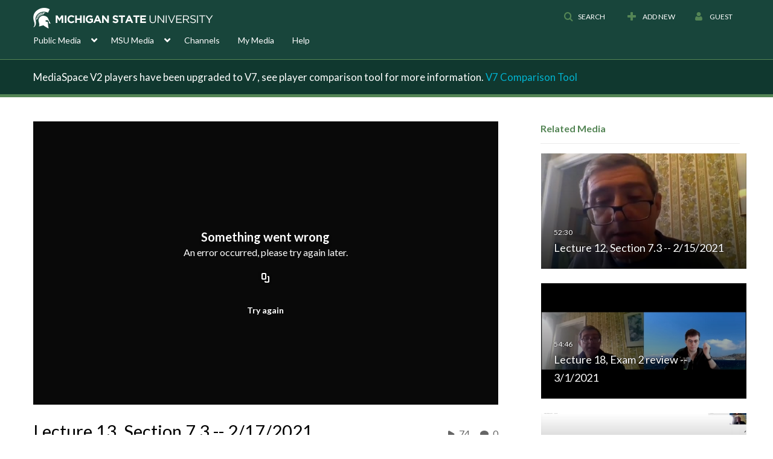

--- FILE ---
content_type: text/html; charset=UTF-8
request_url: https://mediaspace.msu.edu/entry/sidebar/related/1_0cu3439n?format=ajax&_=1768806071919
body_size: 7093
content:
{"content":[{"target":"#target","action":"replace","content":"    <div class=\"navbar no-space\">\n        <table class=\"table table-hover table-bordered thumbnails table-condensed related-696dd6bd2fae0\">\n            <tbody>\n            <tr class=\"hidden-phone relatedMedia\">\n    <td>\n        <div class=\"thumbnail\">\n            \n\n<div class=\"photo-group thumb_wrapper\" tabindex=\"-1\" \ttitle=\"Lecture 12, Section 7.3 -- 2\/15\/2021\">\n            <a class=\"item_link\" href=\"\/media\/Lecture+12%2C+Section+7.3+--+2+15+2021\/1_bbvmve2h\" >\n            <img src=\"https:\/\/cfvod.kaltura.com\/p\/811482\/sp\/81148200\/thumbnail\/entry_id\/1_bbvmve2h\/version\/100031\/width\/478\/height\/269\/width\/478\/height\/269\/type\/3\/quality\/100\"  alt=\"Thumbnail for Lecture 12, Section 7.3 -- 2\/15\/2021\" width=\"478\" height=\"269\" class=\"thumb_img\" onerror=\"handleImageLoadError(this)\" \/>\n        <div class=\"overlay-wrapper\"><\/div>\n\n                <div class='thumb_icon label-inverse wrap-icon-film' aria-label='Video'><p class=\"thumb_icon_content\"><i class='icon-film icon-white' aria-hidden='true'><\/i><\/p><\/div>\n        <div class=\"thumb_labels_wrapper\">\n            <span class=\"screenreader-only\">Lecture 12, Section 7.3 -- 2\/15\/2021<\/span>            <div class=\"thumb_time label-inverse wrap-icon-film\">\n                <p class=\"thumb_time_content\">\n                83&nbsp;&nbsp;<i class=\"v2ui-View-icon\"><\/i>&nbsp;|&nbsp;<span class=\"duration\" aria-hidden=\"true\">52:30<\/span><span class=\"screenreader-only\">duration 52 minutes 30 seconds<\/span>                <\/p>\n            <\/div>\n\n                            <div class=\"thumb_name label-inverse\">\n                <p class=\"thumb_name_content\">Lecture 12, Section 7.3 -- 2\/15\/2021<\/p>\n                <\/div>\n                    <\/div>\n            <\/a><!-- item_link -->\n    \n            <div class=\"thumb_name\">\n            <p class=\"thumb_name_content_link\">\n                                    <a class=\"item_link\" href=\"\/media\/Lecture+12%2C+Section+7.3+--+2+15+2021\/1_bbvmve2h\" >Lecture 12, Section 7.3 -- 2\/15\/2021<\/a>\n                            <\/p>\n        <\/div>\n    <\/div>\n            <div>\n                <p class=\"muted thumb_user_content\">\n                    From                    <span class=\"userLink\"><a href=\"\/createdby\/eyJpdiI6ImJhazVHTWE2RjZcL1hwbktDVCtlWUhnPT0iLCJ2YWx1ZSI6InUzaWFGTjFEa2VhdXBZcFhPUnJsakE9PSIsIm1hYyI6ImQ3ODhlNzQxZWUxZjUxNjg1ZjNhOTZlZmEzYTRiNmNiOGE0YzA5ZWYyM2E4MGFiODI4MjY0ODkxZTY2YzBjZjEifQ__\" aria-label=\"Search media by Luis Nerio Scoccola \"><span class=\"\">Luis Nerio Scoccola<\/span><\/a><\/span>                    <span class='thumbTimeAdded'>\n                        <span id=\"js-entry-date_1_bbvmve2h\"><\/span>\n                        <script type=\"text\/javascript\"  nonce=\"2377064553234910747\">\n                            (function() {\n                                $(document).ready(function() {\n                                    kmsReact.ReactDOM.render(kmsReact.React.createElement(kmsReact.DateRenderer, {\n                                        date: 1613407823,\n                                        context: {\"application\":{\"isLoggedIn\":false,\"userRole\":\"anonymousRole\",\"isKAF\":false,\"profileName\":\"MediaSpace\",\"enableLoadButton\":true,\"partnerId\":811482,\"serviceUrl\":\"https:\\\/\\\/www.kaltura.com\",\"cdnUrl\":\"https:\\\/\\\/cdnapisec.kaltura.com\",\"loadThumbnailWithKs\":false,\"dateType\":2,\"shortDateFormat\":\"MM\\\/DD\\\/YYYY\",\"eSearchInfoText\":\"To search for an exact match, please use Quotation Marks. Example: \\u201ccomputer\\u201d\",\"enableEntryTitles\":true,\"timeDisplay\":\"am-pm\",\"currentLocaleCode\":\"en\",\"weekStartDay\":\"0\",\"dateFormats\":{\"longDate\":\"MMMM Do, YYYY\",\"shortDate\":\"MMMM Do, YYYY\",\"longDateNoYear\":\"MMMM Do, YYYY\"},\"playlistThumbLink\":\"playlist-page\",\"unisphereWorkspaceUrl\":\"https:\\\/\\\/unisphere.nvp1.ovp.kaltura.com\\\/v1\",\"shouldCheckAsyncJobsStatus\":false,\"enableUnlisted\":true,\"cspNonce\":\"2377064553234910747\",\"stickyNavbar\":false,\"userDataDisplay\":[\"name\",\"email\"],\"useUserTimezone\":false,\"timeZone\":\"America\\\/Detroit\"},\"search\":{\"eSearch\":{\"switchSortingToRelevance\":true}},\"calendar\":{\"getAppointmentUrl\":\"\\\/default\\\/calendar\\\/get-calendar-appointment\",\"showEmailOption\":false},\"eventPlatform\":{\"eventListItem\":{\"showThumbnail\":true,\"showPresenters\":true,\"showPresenterModal\":false,\"joinBuffer\":15}},\"categories\":{\"rootGalleryCategoryId\":\"8093171\"},\"toastMessages\":{\"info\":[],\"success\":[],\"warning\":[],\"error\":[]},\"analytics\":{\"serviceUrl\":\"analytics.kaltura.com\",\"appType\":1,\"appName\":\"MediaSpace\",\"moduleName\":\"default\",\"analyticsContext\":\"\"},\"inAppMessaging\":{\"ks\":\"[base64]\"},\"channelPlaylists\":{\"playlistDisplay\":\"player\"},\"watchlist\":{\"localStorageExpiry\":5},\"theming\":[]},\n                                        useSpan: true\n                                    } ), document.getElementById('js-entry-date_' + '1_bbvmve2h'));\n                                });\n                            })();\n                        <\/script>\n                    <\/span>\n                <\/p>\n            <\/div>\n        <\/div>\n    <\/td>\n<\/tr>\n<tr class=\"hidden-phone relatedMedia\">\n    <td>\n        <div class=\"thumbnail\">\n            \n\n<div class=\"photo-group thumb_wrapper\" tabindex=\"-1\" \ttitle=\"Lecture 18, Exam 2 review -- 3\/1\/2021\">\n            <a class=\"item_link\" href=\"\/media\/Lecture+18%2C+Exam+2+review+--+3+1+2021\/1_1scc72fr\" >\n            <img src=\"https:\/\/cfvod.kaltura.com\/p\/811482\/sp\/81148200\/thumbnail\/entry_id\/1_1scc72fr\/version\/100011\/width\/478\/height\/269\/width\/478\/height\/269\/type\/3\/quality\/100\"  alt=\"Thumbnail for Lecture 18, Exam 2 review -- 3\/1\/2021\" width=\"478\" height=\"269\" class=\"thumb_img\" onerror=\"handleImageLoadError(this)\" \/>\n        <div class=\"overlay-wrapper\"><\/div>\n\n                <div class='thumb_icon label-inverse wrap-icon-film' aria-label='Video'><p class=\"thumb_icon_content\"><i class='icon-film icon-white' aria-hidden='true'><\/i><\/p><\/div>\n        <div class=\"thumb_labels_wrapper\">\n            <span class=\"screenreader-only\">Lecture 18, Exam 2 review -- 3\/1\/2021<\/span>            <div class=\"thumb_time label-inverse wrap-icon-film\">\n                <p class=\"thumb_time_content\">\n                91&nbsp;&nbsp;<i class=\"v2ui-View-icon\"><\/i>&nbsp;|&nbsp;<span class=\"duration\" aria-hidden=\"true\">54:46<\/span><span class=\"screenreader-only\">duration 54 minutes 46 seconds<\/span>                <\/p>\n            <\/div>\n\n                            <div class=\"thumb_name label-inverse\">\n                <p class=\"thumb_name_content\">Lecture 18, Exam 2 review -- 3\/1\/2021<\/p>\n                <\/div>\n                    <\/div>\n            <\/a><!-- item_link -->\n    \n            <div class=\"thumb_name\">\n            <p class=\"thumb_name_content_link\">\n                                    <a class=\"item_link\" href=\"\/media\/Lecture+18%2C+Exam+2+review+--+3+1+2021\/1_1scc72fr\" >Lecture 18, Exam 2 review -- 3\/1\/2021<\/a>\n                            <\/p>\n        <\/div>\n    <\/div>\n            <div>\n                <p class=\"muted thumb_user_content\">\n                    From                    <span class=\"userLink\"><a href=\"\/createdby\/eyJpdiI6ImJhazVHTWE2RjZcL1hwbktDVCtlWUhnPT0iLCJ2YWx1ZSI6InUzaWFGTjFEa2VhdXBZcFhPUnJsakE9PSIsIm1hYyI6ImQ3ODhlNzQxZWUxZjUxNjg1ZjNhOTZlZmEzYTRiNmNiOGE0YzA5ZWYyM2E4MGFiODI4MjY0ODkxZTY2YzBjZjEifQ__\" aria-label=\"Search media by Luis Nerio Scoccola \"><span class=\"\">Luis Nerio Scoccola<\/span><\/a><\/span>                    <span class='thumbTimeAdded'>\n                        <span id=\"js-entry-date_1_1scc72fr\"><\/span>\n                        <script type=\"text\/javascript\"  nonce=\"2377064553234910747\">\n                            (function() {\n                                $(document).ready(function() {\n                                    kmsReact.ReactDOM.render(kmsReact.React.createElement(kmsReact.DateRenderer, {\n                                        date: 1614617918,\n                                        context: {\"application\":{\"isLoggedIn\":false,\"userRole\":\"anonymousRole\",\"isKAF\":false,\"profileName\":\"MediaSpace\",\"enableLoadButton\":true,\"partnerId\":811482,\"serviceUrl\":\"https:\\\/\\\/www.kaltura.com\",\"cdnUrl\":\"https:\\\/\\\/cdnapisec.kaltura.com\",\"loadThumbnailWithKs\":false,\"dateType\":2,\"shortDateFormat\":\"MM\\\/DD\\\/YYYY\",\"eSearchInfoText\":\"To search for an exact match, please use Quotation Marks. Example: \\u201ccomputer\\u201d\",\"enableEntryTitles\":true,\"timeDisplay\":\"am-pm\",\"currentLocaleCode\":\"en\",\"weekStartDay\":\"0\",\"dateFormats\":{\"longDate\":\"MMMM Do, YYYY\",\"shortDate\":\"MMMM Do, YYYY\",\"longDateNoYear\":\"MMMM Do, YYYY\"},\"playlistThumbLink\":\"playlist-page\",\"unisphereWorkspaceUrl\":\"https:\\\/\\\/unisphere.nvp1.ovp.kaltura.com\\\/v1\",\"shouldCheckAsyncJobsStatus\":false,\"enableUnlisted\":true,\"cspNonce\":\"2377064553234910747\",\"stickyNavbar\":false,\"userDataDisplay\":[\"name\",\"email\"],\"useUserTimezone\":false,\"timeZone\":\"America\\\/Detroit\"},\"search\":{\"eSearch\":{\"switchSortingToRelevance\":true}},\"calendar\":{\"getAppointmentUrl\":\"\\\/default\\\/calendar\\\/get-calendar-appointment\",\"showEmailOption\":false},\"eventPlatform\":{\"eventListItem\":{\"showThumbnail\":true,\"showPresenters\":true,\"showPresenterModal\":false,\"joinBuffer\":15}},\"categories\":{\"rootGalleryCategoryId\":\"8093171\"},\"toastMessages\":{\"info\":[],\"success\":[],\"warning\":[],\"error\":[]},\"analytics\":{\"serviceUrl\":\"analytics.kaltura.com\",\"appType\":1,\"appName\":\"MediaSpace\",\"moduleName\":\"default\",\"analyticsContext\":\"\"},\"inAppMessaging\":{\"ks\":\"[base64]\"},\"channelPlaylists\":{\"playlistDisplay\":\"player\"},\"watchlist\":{\"localStorageExpiry\":5},\"theming\":[]},\n                                        useSpan: true\n                                    } ), document.getElementById('js-entry-date_' + '1_1scc72fr'));\n                                });\n                            })();\n                        <\/script>\n                    <\/span>\n                <\/p>\n            <\/div>\n        <\/div>\n    <\/td>\n<\/tr>\n<tr class=\"hidden-phone relatedMedia\">\n    <td>\n        <div class=\"thumbnail\">\n            \n\n<div class=\"photo-group thumb_wrapper\" tabindex=\"-1\" \ttitle=\"Lecture 14, Section 7.4 -- 2\/19\/2021\">\n            <a class=\"item_link\" href=\"\/media\/Lecture+14%2C+Section+7.4+--+2+19+2021\/1_xbpg2hw3\" >\n            <img src=\"https:\/\/cfvod.kaltura.com\/p\/811482\/sp\/81148200\/thumbnail\/entry_id\/1_xbpg2hw3\/version\/100021\/width\/478\/height\/269\/width\/478\/height\/269\/type\/3\/quality\/100\"  alt=\"Thumbnail for Lecture 14, Section 7.4 -- 2\/19\/2021\" width=\"478\" height=\"269\" class=\"thumb_img\" onerror=\"handleImageLoadError(this)\" \/>\n        <div class=\"overlay-wrapper\"><\/div>\n\n                <div class='thumb_icon label-inverse wrap-icon-film' aria-label='Video'><p class=\"thumb_icon_content\"><i class='icon-film icon-white' aria-hidden='true'><\/i><\/p><\/div>\n        <div class=\"thumb_labels_wrapper\">\n            <span class=\"screenreader-only\">Lecture 14, Section 7.4 -- 2\/19\/2021<\/span>            <div class=\"thumb_time label-inverse wrap-icon-film\">\n                <p class=\"thumb_time_content\">\n                58&nbsp;&nbsp;<i class=\"v2ui-View-icon\"><\/i>&nbsp;|&nbsp;<span class=\"duration\" aria-hidden=\"true\">56:29<\/span><span class=\"screenreader-only\">duration 56 minutes 29 seconds<\/span>                <\/p>\n            <\/div>\n\n                            <div class=\"thumb_name label-inverse\">\n                <p class=\"thumb_name_content\">Lecture 14, Section 7.4 -- 2\/19\/2021<\/p>\n                <\/div>\n                    <\/div>\n            <\/a><!-- item_link -->\n    \n            <div class=\"thumb_name\">\n            <p class=\"thumb_name_content_link\">\n                                    <a class=\"item_link\" href=\"\/media\/Lecture+14%2C+Section+7.4+--+2+19+2021\/1_xbpg2hw3\" >Lecture 14, Section 7.4 -- 2\/19\/2021<\/a>\n                            <\/p>\n        <\/div>\n    <\/div>\n            <div>\n                <p class=\"muted thumb_user_content\">\n                    From                    <span class=\"userLink\"><a href=\"\/createdby\/eyJpdiI6ImJhazVHTWE2RjZcL1hwbktDVCtlWUhnPT0iLCJ2YWx1ZSI6InUzaWFGTjFEa2VhdXBZcFhPUnJsakE9PSIsIm1hYyI6ImQ3ODhlNzQxZWUxZjUxNjg1ZjNhOTZlZmEzYTRiNmNiOGE0YzA5ZWYyM2E4MGFiODI4MjY0ODkxZTY2YzBjZjEifQ__\" aria-label=\"Search media by Luis Nerio Scoccola \"><span class=\"\">Luis Nerio Scoccola<\/span><\/a><\/span>                    <span class='thumbTimeAdded'>\n                        <span id=\"js-entry-date_1_xbpg2hw3\"><\/span>\n                        <script type=\"text\/javascript\"  nonce=\"2377064553234910747\">\n                            (function() {\n                                $(document).ready(function() {\n                                    kmsReact.ReactDOM.render(kmsReact.React.createElement(kmsReact.DateRenderer, {\n                                        date: 1613753051,\n                                        context: {\"application\":{\"isLoggedIn\":false,\"userRole\":\"anonymousRole\",\"isKAF\":false,\"profileName\":\"MediaSpace\",\"enableLoadButton\":true,\"partnerId\":811482,\"serviceUrl\":\"https:\\\/\\\/www.kaltura.com\",\"cdnUrl\":\"https:\\\/\\\/cdnapisec.kaltura.com\",\"loadThumbnailWithKs\":false,\"dateType\":2,\"shortDateFormat\":\"MM\\\/DD\\\/YYYY\",\"eSearchInfoText\":\"To search for an exact match, please use Quotation Marks. Example: \\u201ccomputer\\u201d\",\"enableEntryTitles\":true,\"timeDisplay\":\"am-pm\",\"currentLocaleCode\":\"en\",\"weekStartDay\":\"0\",\"dateFormats\":{\"longDate\":\"MMMM Do, YYYY\",\"shortDate\":\"MMMM Do, YYYY\",\"longDateNoYear\":\"MMMM Do, YYYY\"},\"playlistThumbLink\":\"playlist-page\",\"unisphereWorkspaceUrl\":\"https:\\\/\\\/unisphere.nvp1.ovp.kaltura.com\\\/v1\",\"shouldCheckAsyncJobsStatus\":false,\"enableUnlisted\":true,\"cspNonce\":\"2377064553234910747\",\"stickyNavbar\":false,\"userDataDisplay\":[\"name\",\"email\"],\"useUserTimezone\":false,\"timeZone\":\"America\\\/Detroit\"},\"search\":{\"eSearch\":{\"switchSortingToRelevance\":true}},\"calendar\":{\"getAppointmentUrl\":\"\\\/default\\\/calendar\\\/get-calendar-appointment\",\"showEmailOption\":false},\"eventPlatform\":{\"eventListItem\":{\"showThumbnail\":true,\"showPresenters\":true,\"showPresenterModal\":false,\"joinBuffer\":15}},\"categories\":{\"rootGalleryCategoryId\":\"8093171\"},\"toastMessages\":{\"info\":[],\"success\":[],\"warning\":[],\"error\":[]},\"analytics\":{\"serviceUrl\":\"analytics.kaltura.com\",\"appType\":1,\"appName\":\"MediaSpace\",\"moduleName\":\"default\",\"analyticsContext\":\"\"},\"inAppMessaging\":{\"ks\":\"[base64]\"},\"channelPlaylists\":{\"playlistDisplay\":\"player\"},\"watchlist\":{\"localStorageExpiry\":5},\"theming\":[]},\n                                        useSpan: true\n                                    } ), document.getElementById('js-entry-date_' + '1_xbpg2hw3'));\n                                });\n                            })();\n                        <\/script>\n                    <\/span>\n                <\/p>\n            <\/div>\n        <\/div>\n    <\/td>\n<\/tr>\n<tr class=\"hidden-phone relatedMedia\">\n    <td>\n        <div class=\"thumbnail\">\n            \n\n<div class=\"photo-group thumb_wrapper\" tabindex=\"-1\" \ttitle=\"Lecture 16, Section 7.5 -- 2\/24\/2021\">\n            <a class=\"item_link\" href=\"\/media\/Lecture+16%2C+Section+7.5+--+2+24+2021\/1_6aswix6d\" >\n            <img src=\"https:\/\/cfvod.kaltura.com\/p\/811482\/sp\/81148200\/thumbnail\/entry_id\/1_6aswix6d\/version\/100021\/width\/478\/height\/269\/width\/478\/height\/269\/type\/3\/quality\/100\"  alt=\"Thumbnail for Lecture 16, Section 7.5 -- 2\/24\/2021\" width=\"478\" height=\"269\" class=\"thumb_img\" onerror=\"handleImageLoadError(this)\" \/>\n        <div class=\"overlay-wrapper\"><\/div>\n\n                <div class='thumb_icon label-inverse wrap-icon-film' aria-label='Video'><p class=\"thumb_icon_content\"><i class='icon-film icon-white' aria-hidden='true'><\/i><\/p><\/div>\n        <div class=\"thumb_labels_wrapper\">\n            <span class=\"screenreader-only\">Lecture 16, Section 7.5 -- 2\/24\/2021<\/span>            <div class=\"thumb_time label-inverse wrap-icon-film\">\n                <p class=\"thumb_time_content\">\n                70&nbsp;&nbsp;<i class=\"v2ui-View-icon\"><\/i>&nbsp;|&nbsp;<span class=\"duration\" aria-hidden=\"true\">50:59<\/span><span class=\"screenreader-only\">duration 50 minutes 59 seconds<\/span>                <\/p>\n            <\/div>\n\n                            <div class=\"thumb_name label-inverse\">\n                <p class=\"thumb_name_content\">Lecture 16, Section 7.5 -- 2\/24\/2021<\/p>\n                <\/div>\n                    <\/div>\n            <\/a><!-- item_link -->\n    \n            <div class=\"thumb_name\">\n            <p class=\"thumb_name_content_link\">\n                                    <a class=\"item_link\" href=\"\/media\/Lecture+16%2C+Section+7.5+--+2+24+2021\/1_6aswix6d\" >Lecture 16, Section 7.5 -- 2\/24\/2021<\/a>\n                            <\/p>\n        <\/div>\n    <\/div>\n            <div>\n                <p class=\"muted thumb_user_content\">\n                    From                    <span class=\"userLink\"><a href=\"\/createdby\/eyJpdiI6ImJhazVHTWE2RjZcL1hwbktDVCtlWUhnPT0iLCJ2YWx1ZSI6InUzaWFGTjFEa2VhdXBZcFhPUnJsakE9PSIsIm1hYyI6ImQ3ODhlNzQxZWUxZjUxNjg1ZjNhOTZlZmEzYTRiNmNiOGE0YzA5ZWYyM2E4MGFiODI4MjY0ODkxZTY2YzBjZjEifQ__\" aria-label=\"Search media by Luis Nerio Scoccola \"><span class=\"\">Luis Nerio Scoccola<\/span><\/a><\/span>                    <span class='thumbTimeAdded'>\n                        <span id=\"js-entry-date_1_6aswix6d\"><\/span>\n                        <script type=\"text\/javascript\"  nonce=\"2377064553234910747\">\n                            (function() {\n                                $(document).ready(function() {\n                                    kmsReact.ReactDOM.render(kmsReact.React.createElement(kmsReact.DateRenderer, {\n                                        date: 1614185053,\n                                        context: {\"application\":{\"isLoggedIn\":false,\"userRole\":\"anonymousRole\",\"isKAF\":false,\"profileName\":\"MediaSpace\",\"enableLoadButton\":true,\"partnerId\":811482,\"serviceUrl\":\"https:\\\/\\\/www.kaltura.com\",\"cdnUrl\":\"https:\\\/\\\/cdnapisec.kaltura.com\",\"loadThumbnailWithKs\":false,\"dateType\":2,\"shortDateFormat\":\"MM\\\/DD\\\/YYYY\",\"eSearchInfoText\":\"To search for an exact match, please use Quotation Marks. Example: \\u201ccomputer\\u201d\",\"enableEntryTitles\":true,\"timeDisplay\":\"am-pm\",\"currentLocaleCode\":\"en\",\"weekStartDay\":\"0\",\"dateFormats\":{\"longDate\":\"MMMM Do, YYYY\",\"shortDate\":\"MMMM Do, YYYY\",\"longDateNoYear\":\"MMMM Do, YYYY\"},\"playlistThumbLink\":\"playlist-page\",\"unisphereWorkspaceUrl\":\"https:\\\/\\\/unisphere.nvp1.ovp.kaltura.com\\\/v1\",\"shouldCheckAsyncJobsStatus\":false,\"enableUnlisted\":true,\"cspNonce\":\"2377064553234910747\",\"stickyNavbar\":false,\"userDataDisplay\":[\"name\",\"email\"],\"useUserTimezone\":false,\"timeZone\":\"America\\\/Detroit\"},\"search\":{\"eSearch\":{\"switchSortingToRelevance\":true}},\"calendar\":{\"getAppointmentUrl\":\"\\\/default\\\/calendar\\\/get-calendar-appointment\",\"showEmailOption\":false},\"eventPlatform\":{\"eventListItem\":{\"showThumbnail\":true,\"showPresenters\":true,\"showPresenterModal\":false,\"joinBuffer\":15}},\"categories\":{\"rootGalleryCategoryId\":\"8093171\"},\"toastMessages\":{\"info\":[],\"success\":[],\"warning\":[],\"error\":[]},\"analytics\":{\"serviceUrl\":\"analytics.kaltura.com\",\"appType\":1,\"appName\":\"MediaSpace\",\"moduleName\":\"default\",\"analyticsContext\":\"\"},\"inAppMessaging\":{\"ks\":\"[base64]\"},\"channelPlaylists\":{\"playlistDisplay\":\"player\"},\"watchlist\":{\"localStorageExpiry\":5},\"theming\":[]},\n                                        useSpan: true\n                                    } ), document.getElementById('js-entry-date_' + '1_6aswix6d'));\n                                });\n                            })();\n                        <\/script>\n                    <\/span>\n                <\/p>\n            <\/div>\n        <\/div>\n    <\/td>\n<\/tr>\n<tr class=\"hidden-phone relatedMedia\">\n    <td>\n        <div class=\"thumbnail\">\n            \n\n<div class=\"photo-group thumb_wrapper\" tabindex=\"-1\" \ttitle=\"Lecture 7, Sections 6.7 -- 2\/3\/2021\">\n            <a class=\"item_link\" href=\"\/media\/Lecture+7%2C+Sections+6.7+--+2+3+2021\/1_7tlld7kf\" >\n            <img src=\"https:\/\/cfvod.kaltura.com\/p\/811482\/sp\/81148200\/thumbnail\/entry_id\/1_7tlld7kf\/version\/100011\/width\/478\/height\/269\/width\/478\/height\/269\/type\/3\/quality\/100\"  alt=\"Thumbnail for Lecture 7, Sections 6.7 -- 2\/3\/2021\" width=\"478\" height=\"269\" class=\"thumb_img\" onerror=\"handleImageLoadError(this)\" \/>\n        <div class=\"overlay-wrapper\"><\/div>\n\n                <div class='thumb_icon label-inverse wrap-icon-film' aria-label='Video'><p class=\"thumb_icon_content\"><i class='icon-film icon-white' aria-hidden='true'><\/i><\/p><\/div>\n        <div class=\"thumb_labels_wrapper\">\n            <span class=\"screenreader-only\">Lecture 7, Sections 6.7 -- 2\/3\/2021<\/span>            <div class=\"thumb_time label-inverse wrap-icon-film\">\n                <p class=\"thumb_time_content\">\n                66&nbsp;&nbsp;<i class=\"v2ui-View-icon\"><\/i>&nbsp;|&nbsp;<span class=\"duration\" aria-hidden=\"true\">53:41<\/span><span class=\"screenreader-only\">duration 53 minutes 41 seconds<\/span>                <\/p>\n            <\/div>\n\n                            <div class=\"thumb_name label-inverse\">\n                <p class=\"thumb_name_content\">Lecture 7, Sections 6.7 -- 2\/3\/2021<\/p>\n                <\/div>\n                    <\/div>\n            <\/a><!-- item_link -->\n    \n            <div class=\"thumb_name\">\n            <p class=\"thumb_name_content_link\">\n                                    <a class=\"item_link\" href=\"\/media\/Lecture+7%2C+Sections+6.7+--+2+3+2021\/1_7tlld7kf\" >Lecture 7, Sections 6.7 -- 2\/3\/2021<\/a>\n                            <\/p>\n        <\/div>\n    <\/div>\n            <div>\n                <p class=\"muted thumb_user_content\">\n                    From                    <span class=\"userLink\"><a href=\"\/createdby\/eyJpdiI6ImJhazVHTWE2RjZcL1hwbktDVCtlWUhnPT0iLCJ2YWx1ZSI6InUzaWFGTjFEa2VhdXBZcFhPUnJsakE9PSIsIm1hYyI6ImQ3ODhlNzQxZWUxZjUxNjg1ZjNhOTZlZmEzYTRiNmNiOGE0YzA5ZWYyM2E4MGFiODI4MjY0ODkxZTY2YzBjZjEifQ__\" aria-label=\"Search media by Luis Nerio Scoccola \"><span class=\"\">Luis Nerio Scoccola<\/span><\/a><\/span>                    <span class='thumbTimeAdded'>\n                        <span id=\"js-entry-date_1_7tlld7kf\"><\/span>\n                        <script type=\"text\/javascript\"  nonce=\"2377064553234910747\">\n                            (function() {\n                                $(document).ready(function() {\n                                    kmsReact.ReactDOM.render(kmsReact.React.createElement(kmsReact.DateRenderer, {\n                                        date: 1612370599,\n                                        context: {\"application\":{\"isLoggedIn\":false,\"userRole\":\"anonymousRole\",\"isKAF\":false,\"profileName\":\"MediaSpace\",\"enableLoadButton\":true,\"partnerId\":811482,\"serviceUrl\":\"https:\\\/\\\/www.kaltura.com\",\"cdnUrl\":\"https:\\\/\\\/cdnapisec.kaltura.com\",\"loadThumbnailWithKs\":false,\"dateType\":2,\"shortDateFormat\":\"MM\\\/DD\\\/YYYY\",\"eSearchInfoText\":\"To search for an exact match, please use Quotation Marks. Example: \\u201ccomputer\\u201d\",\"enableEntryTitles\":true,\"timeDisplay\":\"am-pm\",\"currentLocaleCode\":\"en\",\"weekStartDay\":\"0\",\"dateFormats\":{\"longDate\":\"MMMM Do, YYYY\",\"shortDate\":\"MMMM Do, YYYY\",\"longDateNoYear\":\"MMMM Do, YYYY\"},\"playlistThumbLink\":\"playlist-page\",\"unisphereWorkspaceUrl\":\"https:\\\/\\\/unisphere.nvp1.ovp.kaltura.com\\\/v1\",\"shouldCheckAsyncJobsStatus\":false,\"enableUnlisted\":true,\"cspNonce\":\"2377064553234910747\",\"stickyNavbar\":false,\"userDataDisplay\":[\"name\",\"email\"],\"useUserTimezone\":false,\"timeZone\":\"America\\\/Detroit\"},\"search\":{\"eSearch\":{\"switchSortingToRelevance\":true}},\"calendar\":{\"getAppointmentUrl\":\"\\\/default\\\/calendar\\\/get-calendar-appointment\",\"showEmailOption\":false},\"eventPlatform\":{\"eventListItem\":{\"showThumbnail\":true,\"showPresenters\":true,\"showPresenterModal\":false,\"joinBuffer\":15}},\"categories\":{\"rootGalleryCategoryId\":\"8093171\"},\"toastMessages\":{\"info\":[],\"success\":[],\"warning\":[],\"error\":[]},\"analytics\":{\"serviceUrl\":\"analytics.kaltura.com\",\"appType\":1,\"appName\":\"MediaSpace\",\"moduleName\":\"default\",\"analyticsContext\":\"\"},\"inAppMessaging\":{\"ks\":\"[base64]\"},\"channelPlaylists\":{\"playlistDisplay\":\"player\"},\"watchlist\":{\"localStorageExpiry\":5},\"theming\":[]},\n                                        useSpan: true\n                                    } ), document.getElementById('js-entry-date_' + '1_7tlld7kf'));\n                                });\n                            })();\n                        <\/script>\n                    <\/span>\n                <\/p>\n            <\/div>\n        <\/div>\n    <\/td>\n<\/tr>\n<tr class=\"hidden-phone relatedMedia\">\n    <td>\n        <div class=\"thumbnail\">\n            \n\n<div class=\"photo-group thumb_wrapper\" tabindex=\"-1\" \ttitle=\"Lecture 4, Section 6.4 -- 1\/27\/2021\">\n            <a class=\"item_link\" href=\"\/media\/Lecture+4%2C+Section+6.4+--+1+27+2021\/1_a9h0h7y7\" >\n            <img src=\"https:\/\/cfvod.kaltura.com\/p\/811482\/sp\/81148200\/thumbnail\/entry_id\/1_a9h0h7y7\/version\/100031\/width\/478\/height\/269\/width\/478\/height\/269\/type\/3\/quality\/100\"  alt=\"Thumbnail for Lecture 4, Section 6.4 -- 1\/27\/2021\" width=\"478\" height=\"269\" class=\"thumb_img\" onerror=\"handleImageLoadError(this)\" \/>\n        <div class=\"overlay-wrapper\"><\/div>\n\n                <div class='thumb_icon label-inverse wrap-icon-film' aria-label='Video'><p class=\"thumb_icon_content\"><i class='icon-film icon-white' aria-hidden='true'><\/i><\/p><\/div>\n        <div class=\"thumb_labels_wrapper\">\n            <span class=\"screenreader-only\">Lecture 4, Section 6.4 -- 1\/27\/2021<\/span>            <div class=\"thumb_time label-inverse wrap-icon-film\">\n                <p class=\"thumb_time_content\">\n                89&nbsp;&nbsp;<i class=\"v2ui-View-icon\"><\/i>&nbsp;|&nbsp;<span class=\"duration\" aria-hidden=\"true\">49:30<\/span><span class=\"screenreader-only\">duration 49 minutes 30 seconds<\/span>                <\/p>\n            <\/div>\n\n                            <div class=\"thumb_name label-inverse\">\n                <p class=\"thumb_name_content\">Lecture 4, Section 6.4 -- 1\/27\/2021<\/p>\n                <\/div>\n                    <\/div>\n            <\/a><!-- item_link -->\n    \n            <div class=\"thumb_name\">\n            <p class=\"thumb_name_content_link\">\n                                    <a class=\"item_link\" href=\"\/media\/Lecture+4%2C+Section+6.4+--+1+27+2021\/1_a9h0h7y7\" >Lecture 4, Section 6.4 -- 1\/27\/2021<\/a>\n                            <\/p>\n        <\/div>\n    <\/div>\n            <div>\n                <p class=\"muted thumb_user_content\">\n                    From                    <span class=\"userLink\"><a href=\"\/createdby\/eyJpdiI6ImJhazVHTWE2RjZcL1hwbktDVCtlWUhnPT0iLCJ2YWx1ZSI6InUzaWFGTjFEa2VhdXBZcFhPUnJsakE9PSIsIm1hYyI6ImQ3ODhlNzQxZWUxZjUxNjg1ZjNhOTZlZmEzYTRiNmNiOGE0YzA5ZWYyM2E4MGFiODI4MjY0ODkxZTY2YzBjZjEifQ__\" aria-label=\"Search media by Luis Nerio Scoccola \"><span class=\"\">Luis Nerio Scoccola<\/span><\/a><\/span>                    <span class='thumbTimeAdded'>\n                        <span id=\"js-entry-date_1_a9h0h7y7\"><\/span>\n                        <script type=\"text\/javascript\"  nonce=\"2377064553234910747\">\n                            (function() {\n                                $(document).ready(function() {\n                                    kmsReact.ReactDOM.render(kmsReact.React.createElement(kmsReact.DateRenderer, {\n                                        date: 1611765809,\n                                        context: {\"application\":{\"isLoggedIn\":false,\"userRole\":\"anonymousRole\",\"isKAF\":false,\"profileName\":\"MediaSpace\",\"enableLoadButton\":true,\"partnerId\":811482,\"serviceUrl\":\"https:\\\/\\\/www.kaltura.com\",\"cdnUrl\":\"https:\\\/\\\/cdnapisec.kaltura.com\",\"loadThumbnailWithKs\":false,\"dateType\":2,\"shortDateFormat\":\"MM\\\/DD\\\/YYYY\",\"eSearchInfoText\":\"To search for an exact match, please use Quotation Marks. Example: \\u201ccomputer\\u201d\",\"enableEntryTitles\":true,\"timeDisplay\":\"am-pm\",\"currentLocaleCode\":\"en\",\"weekStartDay\":\"0\",\"dateFormats\":{\"longDate\":\"MMMM Do, YYYY\",\"shortDate\":\"MMMM Do, YYYY\",\"longDateNoYear\":\"MMMM Do, YYYY\"},\"playlistThumbLink\":\"playlist-page\",\"unisphereWorkspaceUrl\":\"https:\\\/\\\/unisphere.nvp1.ovp.kaltura.com\\\/v1\",\"shouldCheckAsyncJobsStatus\":false,\"enableUnlisted\":true,\"cspNonce\":\"2377064553234910747\",\"stickyNavbar\":false,\"userDataDisplay\":[\"name\",\"email\"],\"useUserTimezone\":false,\"timeZone\":\"America\\\/Detroit\"},\"search\":{\"eSearch\":{\"switchSortingToRelevance\":true}},\"calendar\":{\"getAppointmentUrl\":\"\\\/default\\\/calendar\\\/get-calendar-appointment\",\"showEmailOption\":false},\"eventPlatform\":{\"eventListItem\":{\"showThumbnail\":true,\"showPresenters\":true,\"showPresenterModal\":false,\"joinBuffer\":15}},\"categories\":{\"rootGalleryCategoryId\":\"8093171\"},\"toastMessages\":{\"info\":[],\"success\":[],\"warning\":[],\"error\":[]},\"analytics\":{\"serviceUrl\":\"analytics.kaltura.com\",\"appType\":1,\"appName\":\"MediaSpace\",\"moduleName\":\"default\",\"analyticsContext\":\"\"},\"inAppMessaging\":{\"ks\":\"[base64]\"},\"channelPlaylists\":{\"playlistDisplay\":\"player\"},\"watchlist\":{\"localStorageExpiry\":5},\"theming\":[]},\n                                        useSpan: true\n                                    } ), document.getElementById('js-entry-date_' + '1_a9h0h7y7'));\n                                });\n                            })();\n                        <\/script>\n                    <\/span>\n                <\/p>\n            <\/div>\n        <\/div>\n    <\/td>\n<\/tr>\n<tr class=\"hidden-phone relatedMedia\">\n    <td>\n        <div class=\"thumbnail\">\n            \n\n<div class=\"photo-group thumb_wrapper\" tabindex=\"-1\" \ttitle=\"Lecture 11, Section 7.2 -- 2\/12\/2021\">\n            <a class=\"item_link\" href=\"\/media\/Lecture+11%2C+Section+7.2+--+2+12+2021\/1_wawnpy2k\" >\n            <img src=\"https:\/\/cfvod.kaltura.com\/p\/811482\/sp\/81148200\/thumbnail\/entry_id\/1_wawnpy2k\/version\/100031\/width\/478\/height\/269\/width\/478\/height\/269\/type\/3\/quality\/100\"  alt=\"Thumbnail for Lecture 11, Section 7.2 -- 2\/12\/2021\" width=\"478\" height=\"269\" class=\"thumb_img\" onerror=\"handleImageLoadError(this)\" \/>\n        <div class=\"overlay-wrapper\"><\/div>\n\n                <div class='thumb_icon label-inverse wrap-icon-film' aria-label='Video'><p class=\"thumb_icon_content\"><i class='icon-film icon-white' aria-hidden='true'><\/i><\/p><\/div>\n        <div class=\"thumb_labels_wrapper\">\n            <span class=\"screenreader-only\">Lecture 11, Section 7.2 -- 2\/12\/2021<\/span>            <div class=\"thumb_time label-inverse wrap-icon-film\">\n                <p class=\"thumb_time_content\">\n                72&nbsp;&nbsp;<i class=\"v2ui-View-icon\"><\/i>&nbsp;|&nbsp;<span class=\"duration\" aria-hidden=\"true\">50:34<\/span><span class=\"screenreader-only\">duration 50 minutes 34 seconds<\/span>                <\/p>\n            <\/div>\n\n                            <div class=\"thumb_name label-inverse\">\n                <p class=\"thumb_name_content\">Lecture 11, Section 7.2 -- 2\/12\/2021<\/p>\n                <\/div>\n                    <\/div>\n            <\/a><!-- item_link -->\n    \n            <div class=\"thumb_name\">\n            <p class=\"thumb_name_content_link\">\n                                    <a class=\"item_link\" href=\"\/media\/Lecture+11%2C+Section+7.2+--+2+12+2021\/1_wawnpy2k\" >Lecture 11, Section 7.2 -- 2\/12\/2021<\/a>\n                            <\/p>\n        <\/div>\n    <\/div>\n            <div>\n                <p class=\"muted thumb_user_content\">\n                    From                    <span class=\"userLink\"><a href=\"\/createdby\/eyJpdiI6ImJhazVHTWE2RjZcL1hwbktDVCtlWUhnPT0iLCJ2YWx1ZSI6InUzaWFGTjFEa2VhdXBZcFhPUnJsakE9PSIsIm1hYyI6ImQ3ODhlNzQxZWUxZjUxNjg1ZjNhOTZlZmEzYTRiNmNiOGE0YzA5ZWYyM2E4MGFiODI4MjY0ODkxZTY2YzBjZjEifQ__\" aria-label=\"Search media by Luis Nerio Scoccola \"><span class=\"\">Luis Nerio Scoccola<\/span><\/a><\/span>                    <span class='thumbTimeAdded'>\n                        <span id=\"js-entry-date_1_wawnpy2k\"><\/span>\n                        <script type=\"text\/javascript\"  nonce=\"2377064553234910747\">\n                            (function() {\n                                $(document).ready(function() {\n                                    kmsReact.ReactDOM.render(kmsReact.React.createElement(kmsReact.DateRenderer, {\n                                        date: 1613148031,\n                                        context: {\"application\":{\"isLoggedIn\":false,\"userRole\":\"anonymousRole\",\"isKAF\":false,\"profileName\":\"MediaSpace\",\"enableLoadButton\":true,\"partnerId\":811482,\"serviceUrl\":\"https:\\\/\\\/www.kaltura.com\",\"cdnUrl\":\"https:\\\/\\\/cdnapisec.kaltura.com\",\"loadThumbnailWithKs\":false,\"dateType\":2,\"shortDateFormat\":\"MM\\\/DD\\\/YYYY\",\"eSearchInfoText\":\"To search for an exact match, please use Quotation Marks. Example: \\u201ccomputer\\u201d\",\"enableEntryTitles\":true,\"timeDisplay\":\"am-pm\",\"currentLocaleCode\":\"en\",\"weekStartDay\":\"0\",\"dateFormats\":{\"longDate\":\"MMMM Do, YYYY\",\"shortDate\":\"MMMM Do, YYYY\",\"longDateNoYear\":\"MMMM Do, YYYY\"},\"playlistThumbLink\":\"playlist-page\",\"unisphereWorkspaceUrl\":\"https:\\\/\\\/unisphere.nvp1.ovp.kaltura.com\\\/v1\",\"shouldCheckAsyncJobsStatus\":false,\"enableUnlisted\":true,\"cspNonce\":\"2377064553234910747\",\"stickyNavbar\":false,\"userDataDisplay\":[\"name\",\"email\"],\"useUserTimezone\":false,\"timeZone\":\"America\\\/Detroit\"},\"search\":{\"eSearch\":{\"switchSortingToRelevance\":true}},\"calendar\":{\"getAppointmentUrl\":\"\\\/default\\\/calendar\\\/get-calendar-appointment\",\"showEmailOption\":false},\"eventPlatform\":{\"eventListItem\":{\"showThumbnail\":true,\"showPresenters\":true,\"showPresenterModal\":false,\"joinBuffer\":15}},\"categories\":{\"rootGalleryCategoryId\":\"8093171\"},\"toastMessages\":{\"info\":[],\"success\":[],\"warning\":[],\"error\":[]},\"analytics\":{\"serviceUrl\":\"analytics.kaltura.com\",\"appType\":1,\"appName\":\"MediaSpace\",\"moduleName\":\"default\",\"analyticsContext\":\"\"},\"inAppMessaging\":{\"ks\":\"[base64]\"},\"channelPlaylists\":{\"playlistDisplay\":\"player\"},\"watchlist\":{\"localStorageExpiry\":5},\"theming\":[]},\n                                        useSpan: true\n                                    } ), document.getElementById('js-entry-date_' + '1_wawnpy2k'));\n                                });\n                            })();\n                        <\/script>\n                    <\/span>\n                <\/p>\n            <\/div>\n        <\/div>\n    <\/td>\n<\/tr>\n<tr class=\"hidden-phone relatedMedia\">\n    <td>\n        <div class=\"thumbnail\">\n            \n\n<div class=\"photo-group thumb_wrapper\" tabindex=\"-1\" \ttitle=\"Lecture 17, Section 7.5 -- 2\/26\/2021\">\n            <a class=\"item_link\" href=\"\/media\/Lecture+17%2C+Section+7.5+--+2+26+2021\/1_hkgserdc\" >\n            <img src=\"https:\/\/cfvod.kaltura.com\/p\/811482\/sp\/81148200\/thumbnail\/entry_id\/1_hkgserdc\/version\/100011\/width\/478\/height\/269\/width\/478\/height\/269\/type\/3\/quality\/100\"  alt=\"Thumbnail for Lecture 17, Section 7.5 -- 2\/26\/2021\" width=\"478\" height=\"269\" class=\"thumb_img\" onerror=\"handleImageLoadError(this)\" \/>\n        <div class=\"overlay-wrapper\"><\/div>\n\n                <div class='thumb_icon label-inverse wrap-icon-film' aria-label='Video'><p class=\"thumb_icon_content\"><i class='icon-film icon-white' aria-hidden='true'><\/i><\/p><\/div>\n        <div class=\"thumb_labels_wrapper\">\n            <span class=\"screenreader-only\">Lecture 17, Section 7.5 -- 2\/26\/2021<\/span>            <div class=\"thumb_time label-inverse wrap-icon-film\">\n                <p class=\"thumb_time_content\">\n                50&nbsp;&nbsp;<i class=\"v2ui-View-icon\"><\/i>&nbsp;|&nbsp;<span class=\"duration\" aria-hidden=\"true\">49:59<\/span><span class=\"screenreader-only\">duration 49 minutes 59 seconds<\/span>                <\/p>\n            <\/div>\n\n                            <div class=\"thumb_name label-inverse\">\n                <p class=\"thumb_name_content\">Lecture 17, Section 7.5 -- 2\/26\/2021<\/p>\n                <\/div>\n                    <\/div>\n            <\/a><!-- item_link -->\n    \n            <div class=\"thumb_name\">\n            <p class=\"thumb_name_content_link\">\n                                    <a class=\"item_link\" href=\"\/media\/Lecture+17%2C+Section+7.5+--+2+26+2021\/1_hkgserdc\" >Lecture 17, Section 7.5 -- 2\/26\/2021<\/a>\n                            <\/p>\n        <\/div>\n    <\/div>\n            <div>\n                <p class=\"muted thumb_user_content\">\n                    From                    <span class=\"userLink\"><a href=\"\/createdby\/eyJpdiI6ImJhazVHTWE2RjZcL1hwbktDVCtlWUhnPT0iLCJ2YWx1ZSI6InUzaWFGTjFEa2VhdXBZcFhPUnJsakE9PSIsIm1hYyI6ImQ3ODhlNzQxZWUxZjUxNjg1ZjNhOTZlZmEzYTRiNmNiOGE0YzA5ZWYyM2E4MGFiODI4MjY0ODkxZTY2YzBjZjEifQ__\" aria-label=\"Search media by Luis Nerio Scoccola \"><span class=\"\">Luis Nerio Scoccola<\/span><\/a><\/span>                    <span class='thumbTimeAdded'>\n                        <span id=\"js-entry-date_1_hkgserdc\"><\/span>\n                        <script type=\"text\/javascript\"  nonce=\"2377064553234910747\">\n                            (function() {\n                                $(document).ready(function() {\n                                    kmsReact.ReactDOM.render(kmsReact.React.createElement(kmsReact.DateRenderer, {\n                                        date: 1614357941,\n                                        context: {\"application\":{\"isLoggedIn\":false,\"userRole\":\"anonymousRole\",\"isKAF\":false,\"profileName\":\"MediaSpace\",\"enableLoadButton\":true,\"partnerId\":811482,\"serviceUrl\":\"https:\\\/\\\/www.kaltura.com\",\"cdnUrl\":\"https:\\\/\\\/cdnapisec.kaltura.com\",\"loadThumbnailWithKs\":false,\"dateType\":2,\"shortDateFormat\":\"MM\\\/DD\\\/YYYY\",\"eSearchInfoText\":\"To search for an exact match, please use Quotation Marks. Example: \\u201ccomputer\\u201d\",\"enableEntryTitles\":true,\"timeDisplay\":\"am-pm\",\"currentLocaleCode\":\"en\",\"weekStartDay\":\"0\",\"dateFormats\":{\"longDate\":\"MMMM Do, YYYY\",\"shortDate\":\"MMMM Do, YYYY\",\"longDateNoYear\":\"MMMM Do, YYYY\"},\"playlistThumbLink\":\"playlist-page\",\"unisphereWorkspaceUrl\":\"https:\\\/\\\/unisphere.nvp1.ovp.kaltura.com\\\/v1\",\"shouldCheckAsyncJobsStatus\":false,\"enableUnlisted\":true,\"cspNonce\":\"2377064553234910747\",\"stickyNavbar\":false,\"userDataDisplay\":[\"name\",\"email\"],\"useUserTimezone\":false,\"timeZone\":\"America\\\/Detroit\"},\"search\":{\"eSearch\":{\"switchSortingToRelevance\":true}},\"calendar\":{\"getAppointmentUrl\":\"\\\/default\\\/calendar\\\/get-calendar-appointment\",\"showEmailOption\":false},\"eventPlatform\":{\"eventListItem\":{\"showThumbnail\":true,\"showPresenters\":true,\"showPresenterModal\":false,\"joinBuffer\":15}},\"categories\":{\"rootGalleryCategoryId\":\"8093171\"},\"toastMessages\":{\"info\":[],\"success\":[],\"warning\":[],\"error\":[]},\"analytics\":{\"serviceUrl\":\"analytics.kaltura.com\",\"appType\":1,\"appName\":\"MediaSpace\",\"moduleName\":\"default\",\"analyticsContext\":\"\"},\"inAppMessaging\":{\"ks\":\"[base64]\"},\"channelPlaylists\":{\"playlistDisplay\":\"player\"},\"watchlist\":{\"localStorageExpiry\":5},\"theming\":[]},\n                                        useSpan: true\n                                    } ), document.getElementById('js-entry-date_' + '1_hkgserdc'));\n                                });\n                            })();\n                        <\/script>\n                    <\/span>\n                <\/p>\n            <\/div>\n        <\/div>\n    <\/td>\n<\/tr>\n<tr class=\"hidden-phone relatedMedia\">\n    <td>\n        <div class=\"thumbnail\">\n            \n\n<div class=\"photo-group thumb_wrapper\" tabindex=\"-1\" \ttitle=\"Lecture 15, Section 7.8 -- 2\/22\/2021\">\n            <a class=\"item_link\" href=\"\/media\/Lecture+15%2C+Section+7.8+--+2+22+2021\/1_87k19xcq\" >\n            <img src=\"https:\/\/cfvod.kaltura.com\/p\/811482\/sp\/81148200\/thumbnail\/entry_id\/1_87k19xcq\/version\/100011\/width\/478\/height\/269\/width\/478\/height\/269\/type\/3\/quality\/100\"  alt=\"Thumbnail for Lecture 15, Section 7.8 -- 2\/22\/2021\" width=\"478\" height=\"269\" class=\"thumb_img\" onerror=\"handleImageLoadError(this)\" \/>\n        <div class=\"overlay-wrapper\"><\/div>\n\n                <div class='thumb_icon label-inverse wrap-icon-film' aria-label='Video'><p class=\"thumb_icon_content\"><i class='icon-film icon-white' aria-hidden='true'><\/i><\/p><\/div>\n        <div class=\"thumb_labels_wrapper\">\n            <span class=\"screenreader-only\">Lecture 15, Section 7.8 -- 2\/22\/2021<\/span>            <div class=\"thumb_time label-inverse wrap-icon-film\">\n                <p class=\"thumb_time_content\">\n                70&nbsp;&nbsp;<i class=\"v2ui-View-icon\"><\/i>&nbsp;|&nbsp;<span class=\"duration\" aria-hidden=\"true\">53:05<\/span><span class=\"screenreader-only\">duration 53 minutes 5 seconds<\/span>                <\/p>\n            <\/div>\n\n                            <div class=\"thumb_name label-inverse\">\n                <p class=\"thumb_name_content\">Lecture 15, Section 7.8 -- 2\/22\/2021<\/p>\n                <\/div>\n                    <\/div>\n            <\/a><!-- item_link -->\n    \n            <div class=\"thumb_name\">\n            <p class=\"thumb_name_content_link\">\n                                    <a class=\"item_link\" href=\"\/media\/Lecture+15%2C+Section+7.8+--+2+22+2021\/1_87k19xcq\" >Lecture 15, Section 7.8 -- 2\/22\/2021<\/a>\n                            <\/p>\n        <\/div>\n    <\/div>\n            <div>\n                <p class=\"muted thumb_user_content\">\n                    From                    <span class=\"userLink\"><a href=\"\/createdby\/eyJpdiI6ImJhazVHTWE2RjZcL1hwbktDVCtlWUhnPT0iLCJ2YWx1ZSI6InUzaWFGTjFEa2VhdXBZcFhPUnJsakE9PSIsIm1hYyI6ImQ3ODhlNzQxZWUxZjUxNjg1ZjNhOTZlZmEzYTRiNmNiOGE0YzA5ZWYyM2E4MGFiODI4MjY0ODkxZTY2YzBjZjEifQ__\" aria-label=\"Search media by Luis Nerio Scoccola \"><span class=\"\">Luis Nerio Scoccola<\/span><\/a><\/span>                    <span class='thumbTimeAdded'>\n                        <span id=\"js-entry-date_1_87k19xcq\"><\/span>\n                        <script type=\"text\/javascript\"  nonce=\"2377064553234910747\">\n                            (function() {\n                                $(document).ready(function() {\n                                    kmsReact.ReactDOM.render(kmsReact.React.createElement(kmsReact.DateRenderer, {\n                                        date: 1614012255,\n                                        context: {\"application\":{\"isLoggedIn\":false,\"userRole\":\"anonymousRole\",\"isKAF\":false,\"profileName\":\"MediaSpace\",\"enableLoadButton\":true,\"partnerId\":811482,\"serviceUrl\":\"https:\\\/\\\/www.kaltura.com\",\"cdnUrl\":\"https:\\\/\\\/cdnapisec.kaltura.com\",\"loadThumbnailWithKs\":false,\"dateType\":2,\"shortDateFormat\":\"MM\\\/DD\\\/YYYY\",\"eSearchInfoText\":\"To search for an exact match, please use Quotation Marks. Example: \\u201ccomputer\\u201d\",\"enableEntryTitles\":true,\"timeDisplay\":\"am-pm\",\"currentLocaleCode\":\"en\",\"weekStartDay\":\"0\",\"dateFormats\":{\"longDate\":\"MMMM Do, YYYY\",\"shortDate\":\"MMMM Do, YYYY\",\"longDateNoYear\":\"MMMM Do, YYYY\"},\"playlistThumbLink\":\"playlist-page\",\"unisphereWorkspaceUrl\":\"https:\\\/\\\/unisphere.nvp1.ovp.kaltura.com\\\/v1\",\"shouldCheckAsyncJobsStatus\":false,\"enableUnlisted\":true,\"cspNonce\":\"2377064553234910747\",\"stickyNavbar\":false,\"userDataDisplay\":[\"name\",\"email\"],\"useUserTimezone\":false,\"timeZone\":\"America\\\/Detroit\"},\"search\":{\"eSearch\":{\"switchSortingToRelevance\":true}},\"calendar\":{\"getAppointmentUrl\":\"\\\/default\\\/calendar\\\/get-calendar-appointment\",\"showEmailOption\":false},\"eventPlatform\":{\"eventListItem\":{\"showThumbnail\":true,\"showPresenters\":true,\"showPresenterModal\":false,\"joinBuffer\":15}},\"categories\":{\"rootGalleryCategoryId\":\"8093171\"},\"toastMessages\":{\"info\":[],\"success\":[],\"warning\":[],\"error\":[]},\"analytics\":{\"serviceUrl\":\"analytics.kaltura.com\",\"appType\":1,\"appName\":\"MediaSpace\",\"moduleName\":\"default\",\"analyticsContext\":\"\"},\"inAppMessaging\":{\"ks\":\"[base64]\"},\"channelPlaylists\":{\"playlistDisplay\":\"player\"},\"watchlist\":{\"localStorageExpiry\":5},\"theming\":[]},\n                                        useSpan: true\n                                    } ), document.getElementById('js-entry-date_' + '1_87k19xcq'));\n                                });\n                            })();\n                        <\/script>\n                    <\/span>\n                <\/p>\n            <\/div>\n        <\/div>\n    <\/td>\n<\/tr>\n<tr class=\"hidden-phone relatedMedia\">\n    <td>\n        <div class=\"thumbnail\">\n            \n\n<div class=\"photo-group thumb_wrapper\" tabindex=\"-1\" \ttitle=\"Lecture 27, Section 11.10 -- 3\/24\/2021\">\n            <a class=\"item_link\" href=\"\/media\/Lecture+27%2C+Section+11.10+--+3+24+2021\/1_jo18aiss\" >\n            <img src=\"https:\/\/cfvod.kaltura.com\/p\/811482\/sp\/81148200\/thumbnail\/entry_id\/1_jo18aiss\/version\/100021\/width\/478\/height\/269\/width\/478\/height\/269\/type\/3\/quality\/100\"  alt=\"Thumbnail for Lecture 27, Section 11.10 -- 3\/24\/2021\" width=\"478\" height=\"269\" class=\"thumb_img\" onerror=\"handleImageLoadError(this)\" \/>\n        <div class=\"overlay-wrapper\"><\/div>\n\n                <div class='thumb_icon label-inverse wrap-icon-film' aria-label='Video'><p class=\"thumb_icon_content\"><i class='icon-film icon-white' aria-hidden='true'><\/i><\/p><\/div>\n        <div class=\"thumb_labels_wrapper\">\n            <span class=\"screenreader-only\">Lecture 27, Section 11.10 -- 3\/24\/2021<\/span>            <div class=\"thumb_time label-inverse wrap-icon-film\">\n                <p class=\"thumb_time_content\">\n                86&nbsp;&nbsp;<i class=\"v2ui-View-icon\"><\/i>&nbsp;|&nbsp;<span class=\"duration\" aria-hidden=\"true\">53:05<\/span><span class=\"screenreader-only\">duration 53 minutes 5 seconds<\/span>                <\/p>\n            <\/div>\n\n                            <div class=\"thumb_name label-inverse\">\n                <p class=\"thumb_name_content\">Lecture 27, Section 11.10 -- 3\/24\/2021<\/p>\n                <\/div>\n                    <\/div>\n            <\/a><!-- item_link -->\n    \n            <div class=\"thumb_name\">\n            <p class=\"thumb_name_content_link\">\n                                    <a class=\"item_link\" href=\"\/media\/Lecture+27%2C+Section+11.10+--+3+24+2021\/1_jo18aiss\" >Lecture 27, Section 11.10 -- 3\/24\/2021<\/a>\n                            <\/p>\n        <\/div>\n    <\/div>\n            <div>\n                <p class=\"muted thumb_user_content\">\n                    From                    <span class=\"userLink\"><a href=\"\/createdby\/eyJpdiI6ImJhazVHTWE2RjZcL1hwbktDVCtlWUhnPT0iLCJ2YWx1ZSI6InUzaWFGTjFEa2VhdXBZcFhPUnJsakE9PSIsIm1hYyI6ImQ3ODhlNzQxZWUxZjUxNjg1ZjNhOTZlZmEzYTRiNmNiOGE0YzA5ZWYyM2E4MGFiODI4MjY0ODkxZTY2YzBjZjEifQ__\" aria-label=\"Search media by Luis Nerio Scoccola \"><span class=\"\">Luis Nerio Scoccola<\/span><\/a><\/span>                    <span class='thumbTimeAdded'>\n                        <span id=\"js-entry-date_1_jo18aiss\"><\/span>\n                        <script type=\"text\/javascript\"  nonce=\"2377064553234910747\">\n                            (function() {\n                                $(document).ready(function() {\n                                    kmsReact.ReactDOM.render(kmsReact.React.createElement(kmsReact.DateRenderer, {\n                                        date: 1616601037,\n                                        context: {\"application\":{\"isLoggedIn\":false,\"userRole\":\"anonymousRole\",\"isKAF\":false,\"profileName\":\"MediaSpace\",\"enableLoadButton\":true,\"partnerId\":811482,\"serviceUrl\":\"https:\\\/\\\/www.kaltura.com\",\"cdnUrl\":\"https:\\\/\\\/cdnapisec.kaltura.com\",\"loadThumbnailWithKs\":false,\"dateType\":2,\"shortDateFormat\":\"MM\\\/DD\\\/YYYY\",\"eSearchInfoText\":\"To search for an exact match, please use Quotation Marks. Example: \\u201ccomputer\\u201d\",\"enableEntryTitles\":true,\"timeDisplay\":\"am-pm\",\"currentLocaleCode\":\"en\",\"weekStartDay\":\"0\",\"dateFormats\":{\"longDate\":\"MMMM Do, YYYY\",\"shortDate\":\"MMMM Do, YYYY\",\"longDateNoYear\":\"MMMM Do, YYYY\"},\"playlistThumbLink\":\"playlist-page\",\"unisphereWorkspaceUrl\":\"https:\\\/\\\/unisphere.nvp1.ovp.kaltura.com\\\/v1\",\"shouldCheckAsyncJobsStatus\":false,\"enableUnlisted\":true,\"cspNonce\":\"2377064553234910747\",\"stickyNavbar\":false,\"userDataDisplay\":[\"name\",\"email\"],\"useUserTimezone\":false,\"timeZone\":\"America\\\/Detroit\"},\"search\":{\"eSearch\":{\"switchSortingToRelevance\":true}},\"calendar\":{\"getAppointmentUrl\":\"\\\/default\\\/calendar\\\/get-calendar-appointment\",\"showEmailOption\":false},\"eventPlatform\":{\"eventListItem\":{\"showThumbnail\":true,\"showPresenters\":true,\"showPresenterModal\":false,\"joinBuffer\":15}},\"categories\":{\"rootGalleryCategoryId\":\"8093171\"},\"toastMessages\":{\"info\":[],\"success\":[],\"warning\":[],\"error\":[]},\"analytics\":{\"serviceUrl\":\"analytics.kaltura.com\",\"appType\":1,\"appName\":\"MediaSpace\",\"moduleName\":\"default\",\"analyticsContext\":\"\"},\"inAppMessaging\":{\"ks\":\"[base64]\"},\"channelPlaylists\":{\"playlistDisplay\":\"player\"},\"watchlist\":{\"localStorageExpiry\":5},\"theming\":[]},\n                                        useSpan: true\n                                    } ), document.getElementById('js-entry-date_' + '1_jo18aiss'));\n                                });\n                            })();\n                        <\/script>\n                    <\/span>\n                <\/p>\n            <\/div>\n        <\/div>\n    <\/td>\n<\/tr>\n            <\/tbody>\n        <\/table>\n    <\/div>\n    <script  nonce=\"2377064553234910747\">\n        initArrowNavigation('.related-696dd6bd2fae0 a');\n    <\/script>\n"}],"script":"document.querySelector(\"meta[name=xsrf-ajax-nonce]\").setAttribute(\"content\", \"[base64]\");"}

--- FILE ---
content_type: text/html; charset=UTF-8
request_url: https://mediaspace.msu.edu/default/entry/get-stats/id/1_0cu3439n?format=ajax&_=1768806071920
body_size: 495
content:
{"script":"\n        $('#views').removeClass('disabled').find('.stats-value').html('74');\n        $('#views .screenreader-only').html('74 plays');\n    ;\n        $('#comments').removeClass('disabled').find('.stats-value').html('0');\n        $('#comments .screenreader-only').html('0 comments');\n    ;document.querySelector(\"meta[name=xsrf-ajax-nonce]\").setAttribute(\"content\", \"[base64]\");"}

--- FILE ---
content_type: text/html; charset=UTF-8
request_url: https://mediaspace.msu.edu/default/entry/get-metadata/id/1_0cu3439n?format=ajax&_=1768806071921
body_size: 2044
content:
{"content":[{"target":"#entry-metadata","action":"prependFade","content":"    <script type=\"text\/javascript\"  nonce=\"7245192224361052308\">\n        (function() {\n            $(document).ready(function() {\n                kmsReact.ReactDOM.render(kmsReact.React.createElement(kmsReact.EntryMetadata, {\n                    metadata: [{\"value\":\"Appears In\",\"attributes\":[],\"order\":1000,\"subElements\":[{\"value\":\"MTH 133 - Spring 2021 - 10:20-11:10 AM\",\"attributes\":{\"class\":\"entry__appears-in badge badge-info\",\"data-toggle\":\"tooltip\",\"data-placement\":\"top\",\"title\":\"MTH 133 - Spring 2021 - 10:20-11:10 AM\"},\"order\":0,\"subElements\":null,\"id\":null,\"type\":null,\"isMulti\":null,\"screenReaderLabel\":null,\"label\":\"MTH 133 - Spring 2021 - 10:20-11:10 AM\",\"href\":\"channel\\\/MTH+133+-+Spring+2021+-+10%3A20-11%3A10+AM\\\/197891343\"}],\"id\":\"appearsIn\",\"type\":\"categories\",\"isMulti\":null,\"screenReaderLabel\":null}],\n                    context: {\"application\":{\"isLoggedIn\":false,\"userRole\":\"anonymousRole\",\"isKAF\":false,\"profileName\":\"MediaSpace\",\"enableLoadButton\":true,\"partnerId\":811482,\"serviceUrl\":\"https:\\\/\\\/www.kaltura.com\",\"cdnUrl\":\"https:\\\/\\\/cdnapisec.kaltura.com\",\"loadThumbnailWithKs\":false,\"dateType\":2,\"shortDateFormat\":\"MM\\\/DD\\\/YYYY\",\"eSearchInfoText\":\"To search for an exact match, please use Quotation Marks. Example: \\u201ccomputer\\u201d\",\"enableEntryTitles\":true,\"timeDisplay\":\"am-pm\",\"currentLocaleCode\":\"en\",\"weekStartDay\":\"0\",\"dateFormats\":{\"longDate\":\"MMMM Do, YYYY\",\"shortDate\":\"MMMM Do, YYYY\",\"longDateNoYear\":\"MMMM Do, YYYY\"},\"playlistThumbLink\":\"playlist-page\",\"unisphereWorkspaceUrl\":\"https:\\\/\\\/unisphere.nvp1.ovp.kaltura.com\\\/v1\",\"shouldCheckAsyncJobsStatus\":false,\"enableUnlisted\":true,\"cspNonce\":\"7245192224361052308\",\"stickyNavbar\":false,\"userDataDisplay\":[\"name\",\"email\"],\"useUserTimezone\":false,\"timeZone\":\"America\\\/Detroit\"},\"search\":{\"eSearch\":{\"switchSortingToRelevance\":true}},\"calendar\":{\"getAppointmentUrl\":\"\\\/default\\\/calendar\\\/get-calendar-appointment\",\"showEmailOption\":false},\"eventPlatform\":{\"eventListItem\":{\"showThumbnail\":true,\"showPresenters\":true,\"showPresenterModal\":false,\"joinBuffer\":15}},\"categories\":{\"rootGalleryCategoryId\":\"8093171\"},\"toastMessages\":{\"info\":[],\"success\":[],\"warning\":[],\"error\":[]},\"analytics\":{\"serviceUrl\":\"analytics.kaltura.com\",\"appType\":1,\"appName\":\"MediaSpace\",\"moduleName\":\"default\",\"analyticsContext\":\"\"},\"inAppMessaging\":{\"ks\":\"[base64]\"},\"channelPlaylists\":{\"playlistDisplay\":\"player\"},\"watchlist\":{\"localStorageExpiry\":5},\"theming\":[]},\n                } ), document.getElementById(\"entry-metadata\"));\n            });\n        })();\n    <\/script>\n"}],"script":"$('#entry-metadata-msg').kmsEntryMetadataMssage('metadataReceived');document.querySelector(\"meta[name=xsrf-ajax-nonce]\").setAttribute(\"content\", \"[base64]\");"}

--- FILE ---
content_type: text/html; charset=UTF-8
request_url: https://mediaspace.msu.edu/default/entry/get-tabs/id/1_0cu3439n/categoryid/?format=ajax&_=1768806071923
body_size: 1049
content:
{"content":[{"target":"#bottom_tabs","action":"prependFade","content":"<ul class=\"nav nav-tabs\" role=\"tablist\">\n\t<li class='active '  role=\"presentation\"><a class=\"comments-tab-tab\" id=\"comments-tab-tab\" data-id=\"comments-tab-tab\" data-original-title=\"Comments\" href=\"#comments-tab-pane\" aria-controls=\"comments-tab-pane\" data-toggle=\"tab\" role=\"tab\" aria-controls=\"comments-tab-pane\" aria-selected=\"true\" aria-label=\"Comments\">Comments<\/a><\/li>\n<li class='  hidden-desktop sidebar'  role=\"presentation\"><a class=\"related-tab-tab\" id=\"related-tab-tab\" data-id=\"related-tab-tab\" data-original-title=\"Related Media\" href=\"#related-tab-pane\" aria-controls=\"related-tab-pane\" data-toggle=\"tab\" role=\"tab\" aria-controls=\"related-tab-pane\" aria-selected=\"false\" aria-label=\"Related Media\">Related Media<\/a><\/li>\n<\/ul>\n"},{"target":"#bottom_tabs .tab-content","action":"prependFade","content":"<div id=\"comments-tab-pane\" class=\"tab-pane active \" role=\"tabpanel\" aria-labelledby=\"comments-tab-tab\"><span class=\"loadingMsg \"><\/span><script type=\"text\/javascript\"  nonce=\"1126481470220217514\">$(getAsyncContent('\/comments\/index\/index\/module\/default\/controller\/entry\/action\/get-tabs\/id\/1_0cu3439n\/format\/ajax\/_\/1768806071923\/entryId\/1_0cu3439n', '#comments-tab-pane', 'click', '#comments-tab-tab', '', 'small'));<\/script><\/div><script  nonce=\"1126481470220217514\">$(function(){$(\"#comments-tab-tab\").trigger(\"click\")})<\/script> <div id=\"related-tab-pane\" class=\"tab-pane   hidden-desktop sidebar\" role=\"tabpanel\" aria-labelledby=\"related-tab-tab\"><span class=\"loadingMsg hidden\"><\/span><script type=\"text\/javascript\"  nonce=\"1126481470220217514\">$(getAsyncContent('\/related\/index\/index\/entryId\/1_0cu3439n', '#related-tab-pane', 'click', '#related-tab-tab', '', 'small'));<\/script><\/div>"}],"script":"$('#entry-metadata-msg').kmsEntryMetadataMssage('tabsReceived');$('#bottom_tabs .tab-content .tab-pane').css('display','');document.querySelector(\"meta[name=xsrf-ajax-nonce]\").setAttribute(\"content\", \"[base64]\");"}

--- FILE ---
content_type: text/html; charset=UTF-8
request_url: https://mediaspace.msu.edu/default/entry/resolve-actions/id/1_0cu3439n?format=ajax&_=1768806071924
body_size: 539
content:
{"content":[{"target":"#entryCarousel .carousel-inner","action":"append","content":""}],"script":"$('.carousel-nav a[data-to]').kmsCarouselNavUpdate('#entryCarousel', []);$('#entryActions').removeClass('with-placeholders');$('body').trigger('entry-actions-resolved') ;document.querySelector(\"meta[name=xsrf-ajax-nonce]\").setAttribute(\"content\", \"[base64]\");"}

--- FILE ---
content_type: text/html; charset=UTF-8
request_url: https://mediaspace.msu.edu/comments/index/index/module/default/controller/entry/action/get-tabs/id/1_0cu3439n/format/ajax/_/1768806071923/entryId/1_0cu3439n?format=ajax&_=1768806071925
body_size: 1006
content:
{"content":[{"target":"#comments-tab-pane","action":"add","content":"<script  nonce=\"572658375754275443\">\n    var defaultCommentsText = \"Add a Comment\";\n    var defaultReplyText = \"Add a Reply\";\n<\/script>\n<div class=\"row-fluid no-space\">\n    \t     \t        <a id=\"add_comment\" class=\"btn text-right pull-right\" href=\"\/user\/login?ref=\/media\/t\/1_0cu3439n\"><i class=\"icon icon-plus\"><\/i>&nbsp;Add a comment<\/a>\n\t    \t    <div class=\"row-fluid\" id='commentsWrapper'>\n\t        \t    <\/div>\n\t    \t    \t<script  nonce=\"572658375754275443\">\n\t\t\/\/ add a comment animation\/\/\n    \t$(\"#commentsbox\").on('focus',function() {\n        \t$(this).animate({\n            \twidth: '100%',\n            \theight: '80px'\n        \t}, \"slow\");\n        \t$('#add-comment').removeClass('hidden');\n    \t});\n\t<\/script>\n<\/div>\n"}],"script":"\n    startTimedCommentsListener();\n\n\t$(document).ready(function() {\n\t    \/\/ add a comment animation\/\/\n\t    $(\"#commentsbox\").focus(function() {\n\t        $(this).animate({\n\t            width: '100%',\n\t            height: '80px'\n\t        }, \"slow\");\n\t        $('#add-comment').removeClass('hidden');\n\n        try{\n            kdpEvaluateWrapper(\"{video.player.currentTime}\", updateCommentBoxCurrentTime);\n        }catch(e){}\n        try{\n            updateCommentBoxCurrentTime(kalturaPlayer.currentTime);\n        }catch(e){}\n        \/\/ start listening for registration of click onto timed comments\n    })});\n;document.querySelector(\"meta[name=xsrf-ajax-nonce]\").setAttribute(\"content\", \"[base64]\");"}

--- FILE ---
content_type: text/plain;charset=UTF-8
request_url: https://mediaspace.msu.edu/user/get-details?format=ajax&_=1768806071918
body_size: 480
content:
{"content":[{"target":"#userMobileMenuDisplayName, #userMenuDisplayName","action":"replace","content":"Guest"}],"script":"$(\"body\").trigger(\"userDetailsPopulated\");;document.querySelector(\"meta[name=xsrf-ajax-nonce]\").setAttribute(\"content\", \"[base64]\");"}